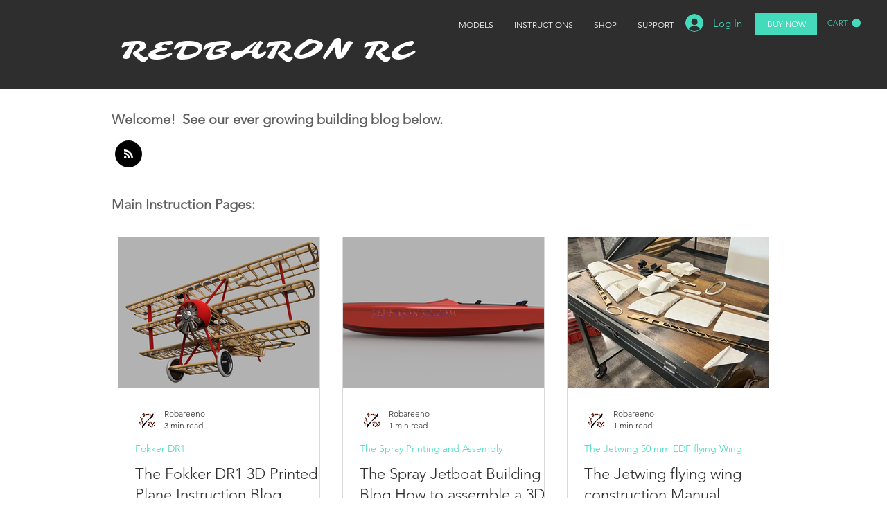

--- FILE ---
content_type: text/html; charset=utf-8
request_url: https://www.google.com/recaptcha/api2/aframe
body_size: 268
content:
<!DOCTYPE HTML><html><head><meta http-equiv="content-type" content="text/html; charset=UTF-8"></head><body><script nonce="ZQGbiOTjQp3p3z1Kwz4GTw">/** Anti-fraud and anti-abuse applications only. See google.com/recaptcha */ try{var clients={'sodar':'https://pagead2.googlesyndication.com/pagead/sodar?'};window.addEventListener("message",function(a){try{if(a.source===window.parent){var b=JSON.parse(a.data);var c=clients[b['id']];if(c){var d=document.createElement('img');d.src=c+b['params']+'&rc='+(localStorage.getItem("rc::a")?sessionStorage.getItem("rc::b"):"");window.document.body.appendChild(d);sessionStorage.setItem("rc::e",parseInt(sessionStorage.getItem("rc::e")||0)+1);localStorage.setItem("rc::h",'1763156907713');}}}catch(b){}});window.parent.postMessage("_grecaptcha_ready", "*");}catch(b){}</script></body></html>